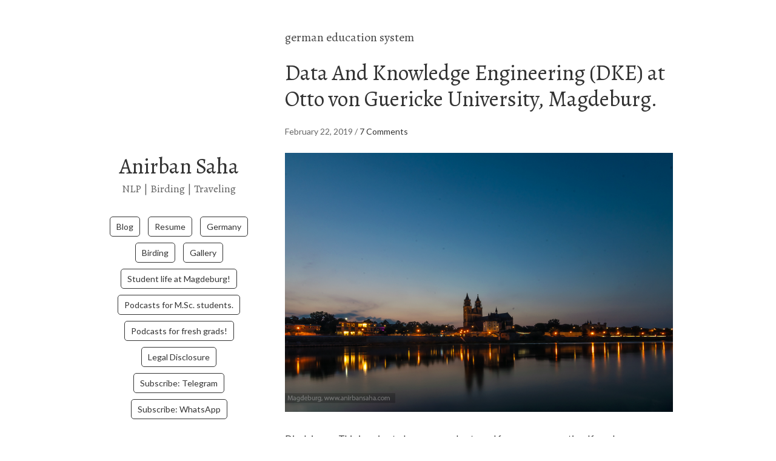

--- FILE ---
content_type: text/html; charset=UTF-8
request_url: https://www.anirbansaha.com/tag/german-education-system/
body_size: 14012
content:
<!DOCTYPE html>
<html lang="en-US">
<head>
<meta charset="UTF-8">
<link rel="profile" href="https://gmpg.org/xfn/11"> 
<script src="//widget.manychat.com/118243818253158.js" async="async"></script> 

<!-- [BEGIN] Metadata added via All-Meta-Tags plugin by Space X-Chimp ( https://www.spacexchimp.com ) -->
<meta name='author' content='Anirban Saha' />
<meta name='contact' content='mailme@anirbansaha.com' />
<!-- [END] Metadata added via All-Meta-Tags plugin by Space X-Chimp ( https://www.spacexchimp.com ) -->

<style>
#wpadminbar #wp-admin-bar-wccp_free_top_button .ab-icon:before {
	content: "\f160";
	color: #02CA02;
	top: 3px;
}
#wpadminbar #wp-admin-bar-wccp_free_top_button .ab-icon {
	transform: rotate(45deg);
}
</style>
<meta name='robots' content='index, follow, max-image-preview:large, max-snippet:-1, max-video-preview:-1' />
<meta name="viewport" content="width=device-width" />
<meta name="generator" content="WordPress 6.9" />

	<!-- This site is optimized with the Yoast SEO plugin v26.8 - https://yoast.com/product/yoast-seo-wordpress/ -->
	<title>german education system Archives - Anirban Saha</title>
	<link rel="canonical" href="https://www.anirbansaha.com/tag/german-education-system/" />
	<meta property="og:locale" content="en_US" />
	<meta property="og:type" content="article" />
	<meta property="og:title" content="german education system Archives - Anirban Saha" />
	<meta property="og:url" content="https://www.anirbansaha.com/tag/german-education-system/" />
	<meta property="og:site_name" content="Anirban Saha" />
	<meta name="twitter:card" content="summary_large_image" />
	<meta name="twitter:site" content="@sahaanirban" />
	<script type="application/ld+json" class="yoast-schema-graph">{"@context":"https://schema.org","@graph":[{"@type":"CollectionPage","@id":"https://www.anirbansaha.com/tag/german-education-system/","url":"https://www.anirbansaha.com/tag/german-education-system/","name":"german education system Archives - Anirban Saha","isPartOf":{"@id":"https://www.anirbansaha.com/#website"},"primaryImageOfPage":{"@id":"https://www.anirbansaha.com/tag/german-education-system/#primaryimage"},"image":{"@id":"https://www.anirbansaha.com/tag/german-education-system/#primaryimage"},"thumbnailUrl":"https://www.anirbansaha.com/wp-content/uploads/2019/09/DSC_3181.png","breadcrumb":{"@id":"https://www.anirbansaha.com/tag/german-education-system/#breadcrumb"},"inLanguage":"en-US"},{"@type":"ImageObject","inLanguage":"en-US","@id":"https://www.anirbansaha.com/tag/german-education-system/#primaryimage","url":"https://www.anirbansaha.com/wp-content/uploads/2019/09/DSC_3181.png","contentUrl":"https://www.anirbansaha.com/wp-content/uploads/2019/09/DSC_3181.png","width":1000,"height":667,"caption":"magdeburg skyline"},{"@type":"BreadcrumbList","@id":"https://www.anirbansaha.com/tag/german-education-system/#breadcrumb","itemListElement":[{"@type":"ListItem","position":1,"name":"Home","item":"https://www.anirbansaha.com/"},{"@type":"ListItem","position":2,"name":"german education system"}]},{"@type":"WebSite","@id":"https://www.anirbansaha.com/#website","url":"https://www.anirbansaha.com/","name":"Anirban Saha","description":"NLP | Birding | Traveling","potentialAction":[{"@type":"SearchAction","target":{"@type":"EntryPoint","urlTemplate":"https://www.anirbansaha.com/?s={search_term_string}"},"query-input":{"@type":"PropertyValueSpecification","valueRequired":true,"valueName":"search_term_string"}}],"inLanguage":"en-US"}]}</script>
	<!-- / Yoast SEO plugin. -->


<link rel='dns-prefetch' href='//www.googletagmanager.com' />
<link rel='dns-prefetch' href='//fonts.googleapis.com' />
<link rel="alternate" type="application/rss+xml" title="Anirban Saha &raquo; Feed" href="https://www.anirbansaha.com/feed/" />
<link rel="alternate" type="application/rss+xml" title="Anirban Saha &raquo; Comments Feed" href="https://www.anirbansaha.com/comments/feed/" />
<link rel="alternate" type="application/rss+xml" title="Anirban Saha &raquo; german education system Tag Feed" href="https://www.anirbansaha.com/tag/german-education-system/feed/" />
<link rel="pingback" href="https://www.anirbansaha.com/xmlrpc.php" />
<style id='wp-img-auto-sizes-contain-inline-css' type='text/css'>
img:is([sizes=auto i],[sizes^="auto," i]){contain-intrinsic-size:3000px 1500px}
/*# sourceURL=wp-img-auto-sizes-contain-inline-css */
</style>

<style id='wp-emoji-styles-inline-css' type='text/css'>

	img.wp-smiley, img.emoji {
		display: inline !important;
		border: none !important;
		box-shadow: none !important;
		height: 1em !important;
		width: 1em !important;
		margin: 0 0.07em !important;
		vertical-align: -0.1em !important;
		background: none !important;
		padding: 0 !important;
	}
/*# sourceURL=wp-emoji-styles-inline-css */
</style>
<link rel='stylesheet' id='wp-block-library-css' href='https://www.anirbansaha.com/wp-includes/css/dist/block-library/style.min.css?ver=6.9' type='text/css' media='all' />
<style id='wp-block-paragraph-inline-css' type='text/css'>
.is-small-text{font-size:.875em}.is-regular-text{font-size:1em}.is-large-text{font-size:2.25em}.is-larger-text{font-size:3em}.has-drop-cap:not(:focus):first-letter{float:left;font-size:8.4em;font-style:normal;font-weight:100;line-height:.68;margin:.05em .1em 0 0;text-transform:uppercase}body.rtl .has-drop-cap:not(:focus):first-letter{float:none;margin-left:.1em}p.has-drop-cap.has-background{overflow:hidden}:root :where(p.has-background){padding:1.25em 2.375em}:where(p.has-text-color:not(.has-link-color)) a{color:inherit}p.has-text-align-left[style*="writing-mode:vertical-lr"],p.has-text-align-right[style*="writing-mode:vertical-rl"]{rotate:180deg}
/*# sourceURL=https://www.anirbansaha.com/wp-includes/blocks/paragraph/style.min.css */
</style>
<style id='global-styles-inline-css' type='text/css'>
:root{--wp--preset--aspect-ratio--square: 1;--wp--preset--aspect-ratio--4-3: 4/3;--wp--preset--aspect-ratio--3-4: 3/4;--wp--preset--aspect-ratio--3-2: 3/2;--wp--preset--aspect-ratio--2-3: 2/3;--wp--preset--aspect-ratio--16-9: 16/9;--wp--preset--aspect-ratio--9-16: 9/16;--wp--preset--color--black: #000000;--wp--preset--color--cyan-bluish-gray: #abb8c3;--wp--preset--color--white: #ffffff;--wp--preset--color--pale-pink: #f78da7;--wp--preset--color--vivid-red: #cf2e2e;--wp--preset--color--luminous-vivid-orange: #ff6900;--wp--preset--color--luminous-vivid-amber: #fcb900;--wp--preset--color--light-green-cyan: #7bdcb5;--wp--preset--color--vivid-green-cyan: #00d084;--wp--preset--color--pale-cyan-blue: #8ed1fc;--wp--preset--color--vivid-cyan-blue: #0693e3;--wp--preset--color--vivid-purple: #9b51e0;--wp--preset--gradient--vivid-cyan-blue-to-vivid-purple: linear-gradient(135deg,rgb(6,147,227) 0%,rgb(155,81,224) 100%);--wp--preset--gradient--light-green-cyan-to-vivid-green-cyan: linear-gradient(135deg,rgb(122,220,180) 0%,rgb(0,208,130) 100%);--wp--preset--gradient--luminous-vivid-amber-to-luminous-vivid-orange: linear-gradient(135deg,rgb(252,185,0) 0%,rgb(255,105,0) 100%);--wp--preset--gradient--luminous-vivid-orange-to-vivid-red: linear-gradient(135deg,rgb(255,105,0) 0%,rgb(207,46,46) 100%);--wp--preset--gradient--very-light-gray-to-cyan-bluish-gray: linear-gradient(135deg,rgb(238,238,238) 0%,rgb(169,184,195) 100%);--wp--preset--gradient--cool-to-warm-spectrum: linear-gradient(135deg,rgb(74,234,220) 0%,rgb(151,120,209) 20%,rgb(207,42,186) 40%,rgb(238,44,130) 60%,rgb(251,105,98) 80%,rgb(254,248,76) 100%);--wp--preset--gradient--blush-light-purple: linear-gradient(135deg,rgb(255,206,236) 0%,rgb(152,150,240) 100%);--wp--preset--gradient--blush-bordeaux: linear-gradient(135deg,rgb(254,205,165) 0%,rgb(254,45,45) 50%,rgb(107,0,62) 100%);--wp--preset--gradient--luminous-dusk: linear-gradient(135deg,rgb(255,203,112) 0%,rgb(199,81,192) 50%,rgb(65,88,208) 100%);--wp--preset--gradient--pale-ocean: linear-gradient(135deg,rgb(255,245,203) 0%,rgb(182,227,212) 50%,rgb(51,167,181) 100%);--wp--preset--gradient--electric-grass: linear-gradient(135deg,rgb(202,248,128) 0%,rgb(113,206,126) 100%);--wp--preset--gradient--midnight: linear-gradient(135deg,rgb(2,3,129) 0%,rgb(40,116,252) 100%);--wp--preset--font-size--small: 13px;--wp--preset--font-size--medium: 20px;--wp--preset--font-size--large: 36px;--wp--preset--font-size--x-large: 42px;--wp--preset--spacing--20: 0.44rem;--wp--preset--spacing--30: 0.67rem;--wp--preset--spacing--40: 1rem;--wp--preset--spacing--50: 1.5rem;--wp--preset--spacing--60: 2.25rem;--wp--preset--spacing--70: 3.38rem;--wp--preset--spacing--80: 5.06rem;--wp--preset--shadow--natural: 6px 6px 9px rgba(0, 0, 0, 0.2);--wp--preset--shadow--deep: 12px 12px 50px rgba(0, 0, 0, 0.4);--wp--preset--shadow--sharp: 6px 6px 0px rgba(0, 0, 0, 0.2);--wp--preset--shadow--outlined: 6px 6px 0px -3px rgb(255, 255, 255), 6px 6px rgb(0, 0, 0);--wp--preset--shadow--crisp: 6px 6px 0px rgb(0, 0, 0);}:where(.is-layout-flex){gap: 0.5em;}:where(.is-layout-grid){gap: 0.5em;}body .is-layout-flex{display: flex;}.is-layout-flex{flex-wrap: wrap;align-items: center;}.is-layout-flex > :is(*, div){margin: 0;}body .is-layout-grid{display: grid;}.is-layout-grid > :is(*, div){margin: 0;}:where(.wp-block-columns.is-layout-flex){gap: 2em;}:where(.wp-block-columns.is-layout-grid){gap: 2em;}:where(.wp-block-post-template.is-layout-flex){gap: 1.25em;}:where(.wp-block-post-template.is-layout-grid){gap: 1.25em;}.has-black-color{color: var(--wp--preset--color--black) !important;}.has-cyan-bluish-gray-color{color: var(--wp--preset--color--cyan-bluish-gray) !important;}.has-white-color{color: var(--wp--preset--color--white) !important;}.has-pale-pink-color{color: var(--wp--preset--color--pale-pink) !important;}.has-vivid-red-color{color: var(--wp--preset--color--vivid-red) !important;}.has-luminous-vivid-orange-color{color: var(--wp--preset--color--luminous-vivid-orange) !important;}.has-luminous-vivid-amber-color{color: var(--wp--preset--color--luminous-vivid-amber) !important;}.has-light-green-cyan-color{color: var(--wp--preset--color--light-green-cyan) !important;}.has-vivid-green-cyan-color{color: var(--wp--preset--color--vivid-green-cyan) !important;}.has-pale-cyan-blue-color{color: var(--wp--preset--color--pale-cyan-blue) !important;}.has-vivid-cyan-blue-color{color: var(--wp--preset--color--vivid-cyan-blue) !important;}.has-vivid-purple-color{color: var(--wp--preset--color--vivid-purple) !important;}.has-black-background-color{background-color: var(--wp--preset--color--black) !important;}.has-cyan-bluish-gray-background-color{background-color: var(--wp--preset--color--cyan-bluish-gray) !important;}.has-white-background-color{background-color: var(--wp--preset--color--white) !important;}.has-pale-pink-background-color{background-color: var(--wp--preset--color--pale-pink) !important;}.has-vivid-red-background-color{background-color: var(--wp--preset--color--vivid-red) !important;}.has-luminous-vivid-orange-background-color{background-color: var(--wp--preset--color--luminous-vivid-orange) !important;}.has-luminous-vivid-amber-background-color{background-color: var(--wp--preset--color--luminous-vivid-amber) !important;}.has-light-green-cyan-background-color{background-color: var(--wp--preset--color--light-green-cyan) !important;}.has-vivid-green-cyan-background-color{background-color: var(--wp--preset--color--vivid-green-cyan) !important;}.has-pale-cyan-blue-background-color{background-color: var(--wp--preset--color--pale-cyan-blue) !important;}.has-vivid-cyan-blue-background-color{background-color: var(--wp--preset--color--vivid-cyan-blue) !important;}.has-vivid-purple-background-color{background-color: var(--wp--preset--color--vivid-purple) !important;}.has-black-border-color{border-color: var(--wp--preset--color--black) !important;}.has-cyan-bluish-gray-border-color{border-color: var(--wp--preset--color--cyan-bluish-gray) !important;}.has-white-border-color{border-color: var(--wp--preset--color--white) !important;}.has-pale-pink-border-color{border-color: var(--wp--preset--color--pale-pink) !important;}.has-vivid-red-border-color{border-color: var(--wp--preset--color--vivid-red) !important;}.has-luminous-vivid-orange-border-color{border-color: var(--wp--preset--color--luminous-vivid-orange) !important;}.has-luminous-vivid-amber-border-color{border-color: var(--wp--preset--color--luminous-vivid-amber) !important;}.has-light-green-cyan-border-color{border-color: var(--wp--preset--color--light-green-cyan) !important;}.has-vivid-green-cyan-border-color{border-color: var(--wp--preset--color--vivid-green-cyan) !important;}.has-pale-cyan-blue-border-color{border-color: var(--wp--preset--color--pale-cyan-blue) !important;}.has-vivid-cyan-blue-border-color{border-color: var(--wp--preset--color--vivid-cyan-blue) !important;}.has-vivid-purple-border-color{border-color: var(--wp--preset--color--vivid-purple) !important;}.has-vivid-cyan-blue-to-vivid-purple-gradient-background{background: var(--wp--preset--gradient--vivid-cyan-blue-to-vivid-purple) !important;}.has-light-green-cyan-to-vivid-green-cyan-gradient-background{background: var(--wp--preset--gradient--light-green-cyan-to-vivid-green-cyan) !important;}.has-luminous-vivid-amber-to-luminous-vivid-orange-gradient-background{background: var(--wp--preset--gradient--luminous-vivid-amber-to-luminous-vivid-orange) !important;}.has-luminous-vivid-orange-to-vivid-red-gradient-background{background: var(--wp--preset--gradient--luminous-vivid-orange-to-vivid-red) !important;}.has-very-light-gray-to-cyan-bluish-gray-gradient-background{background: var(--wp--preset--gradient--very-light-gray-to-cyan-bluish-gray) !important;}.has-cool-to-warm-spectrum-gradient-background{background: var(--wp--preset--gradient--cool-to-warm-spectrum) !important;}.has-blush-light-purple-gradient-background{background: var(--wp--preset--gradient--blush-light-purple) !important;}.has-blush-bordeaux-gradient-background{background: var(--wp--preset--gradient--blush-bordeaux) !important;}.has-luminous-dusk-gradient-background{background: var(--wp--preset--gradient--luminous-dusk) !important;}.has-pale-ocean-gradient-background{background: var(--wp--preset--gradient--pale-ocean) !important;}.has-electric-grass-gradient-background{background: var(--wp--preset--gradient--electric-grass) !important;}.has-midnight-gradient-background{background: var(--wp--preset--gradient--midnight) !important;}.has-small-font-size{font-size: var(--wp--preset--font-size--small) !important;}.has-medium-font-size{font-size: var(--wp--preset--font-size--medium) !important;}.has-large-font-size{font-size: var(--wp--preset--font-size--large) !important;}.has-x-large-font-size{font-size: var(--wp--preset--font-size--x-large) !important;}
/*# sourceURL=global-styles-inline-css */
</style>

<style id='classic-theme-styles-inline-css' type='text/css'>
/*! This file is auto-generated */
.wp-block-button__link{color:#fff;background-color:#32373c;border-radius:9999px;box-shadow:none;text-decoration:none;padding:calc(.667em + 2px) calc(1.333em + 2px);font-size:1.125em}.wp-block-file__button{background:#32373c;color:#fff;text-decoration:none}
/*# sourceURL=/wp-includes/css/classic-themes.min.css */
</style>
<link rel='stylesheet' id='crp-public-css' href='https://www.anirbansaha.com/wp-content/plugins/custom-related-posts/dist/public.css?ver=1.8.1' type='text/css' media='all' />
<style id='dominant-color-styles-inline-css' type='text/css'>
img[data-dominant-color]:not(.has-transparency) { background-color: var(--dominant-color); }
/*# sourceURL=dominant-color-styles-inline-css */
</style>
<link rel='stylesheet' id='mashsb-styles-css' href='https://www.anirbansaha.com/wp-content/plugins/mashsharer/assets/css/mashsb.min.css?ver=4.0.47' type='text/css' media='all' />
<style id='mashsb-styles-inline-css' type='text/css'>
.mashsb-count {color:#cccccc;}@media only screen and (min-width:568px){.mashsb-buttons a {min-width: 177px;}}
/*# sourceURL=mashsb-styles-inline-css */
</style>
<link rel='stylesheet' id='omega-style-css' href='https://www.anirbansaha.com/wp-content/themes/me/style.css?ver=6.9' type='text/css' media='all' />
<link crossorigin="anonymous" rel='stylesheet' id='me-google-fonts-css' href='//fonts.googleapis.com/css?family=Alegreya:400|Lato:400' type='text/css' media='all' />
<link rel='stylesheet' id='wpgdprc-front-css-css' href='https://www.anirbansaha.com/wp-content/plugins/wp-gdpr-compliance/Assets/css/front.css?ver=1706548907' type='text/css' media='all' />
<style id='wpgdprc-front-css-inline-css' type='text/css'>
:root{--wp-gdpr--bar--background-color: #000000;--wp-gdpr--bar--color: #ffffff;--wp-gdpr--button--background-color: #ffffff;--wp-gdpr--button--background-color--darken: #d8d8d8;--wp-gdpr--button--color: #ffffff;}
/*# sourceURL=wpgdprc-front-css-inline-css */
</style>
<script type="text/javascript" src="https://www.anirbansaha.com/wp-includes/js/jquery/jquery.min.js?ver=3.7.1" id="jquery-core-js"></script>
<script type="text/javascript" src="https://www.anirbansaha.com/wp-includes/js/jquery/jquery-migrate.min.js?ver=3.4.1" id="jquery-migrate-js"></script>
<script type="text/javascript" src="https://www.anirbansaha.com/wp-content/themes/me/js/init.js?ver=6.9" id="me-init-js"></script>

<!-- Google tag (gtag.js) snippet added by Site Kit -->
<!-- Google Analytics snippet added by Site Kit -->
<script type="text/javascript" src="https://www.googletagmanager.com/gtag/js?id=GT-NFJ24KJC" id="google_gtagjs-js" async></script>
<script type="text/javascript" id="google_gtagjs-js-after">
/* <![CDATA[ */
window.dataLayer = window.dataLayer || [];function gtag(){dataLayer.push(arguments);}
gtag("set","linker",{"domains":["www.anirbansaha.com"]});
gtag("js", new Date());
gtag("set", "developer_id.dZTNiMT", true);
gtag("config", "GT-NFJ24KJC");
//# sourceURL=google_gtagjs-js-after
/* ]]> */
</script>
<script type="text/javascript" id="wpgdprc-front-js-js-extra">
/* <![CDATA[ */
var wpgdprcFront = {"ajaxUrl":"https://www.anirbansaha.com/wp-admin/admin-ajax.php","ajaxNonce":"e000fa4fa9","ajaxArg":"security","pluginPrefix":"wpgdprc","blogId":"1","isMultiSite":"","locale":"en_US","showSignUpModal":"","showFormModal":"","cookieName":"wpgdprc-consent","consentVersion":"","path":"/","prefix":"wpgdprc"};
//# sourceURL=wpgdprc-front-js-js-extra
/* ]]> */
</script>
<script type="text/javascript" src="https://www.anirbansaha.com/wp-content/plugins/wp-gdpr-compliance/Assets/js/front.min.js?ver=1706548907" id="wpgdprc-front-js-js"></script>
<link rel="https://api.w.org/" href="https://www.anirbansaha.com/wp-json/" /><link rel="alternate" title="JSON" type="application/json" href="https://www.anirbansaha.com/wp-json/wp/v2/tags/2162" /><link rel="EditURI" type="application/rsd+xml" title="RSD" href="https://www.anirbansaha.com/xmlrpc.php?rsd" />
<meta name="generator" content="auto-sizes 1.7.0">
<meta name="generator" content="dominant-color-images 1.2.0">
<meta name="generator" content="Site Kit by Google 1.171.0" /><meta name="generator" content="performance-lab 4.0.1; plugins: auto-sizes, dominant-color-images, image-prioritizer, performant-translations, speculation-rules, webp-uploads">
<meta name="generator" content="performant-translations 1.2.0">
<meta name="generator" content="webp-uploads 2.6.1">
<script id="wpcp_disable_selection" type="text/javascript">
var image_save_msg='You are not allowed to save images!';
	var no_menu_msg='Context Menu disabled!';
	var smessage = "Content is protected !!";

function disableEnterKey(e)
{
	var elemtype = e.target.tagName;
	
	elemtype = elemtype.toUpperCase();
	
	if (elemtype == "TEXT" || elemtype == "TEXTAREA" || elemtype == "INPUT" || elemtype == "PASSWORD" || elemtype == "SELECT" || elemtype == "OPTION" || elemtype == "EMBED")
	{
		elemtype = 'TEXT';
	}
	
	if (e.ctrlKey){
     var key;
     if(window.event)
          key = window.event.keyCode;     //IE
     else
          key = e.which;     //firefox (97)
    //if (key != 17) alert(key);
     if (elemtype!= 'TEXT' && (key == 97 || key == 65 || key == 67 || key == 99 || key == 88 || key == 120 || key == 26 || key == 85  || key == 86 || key == 83 || key == 43 || key == 73))
     {
		if(wccp_free_iscontenteditable(e)) return true;
		show_wpcp_message('You are not allowed to copy content or view source');
		return false;
     }else
     	return true;
     }
}


/*For contenteditable tags*/
function wccp_free_iscontenteditable(e)
{
	var e = e || window.event; // also there is no e.target property in IE. instead IE uses window.event.srcElement
  	
	var target = e.target || e.srcElement;

	var elemtype = e.target.nodeName;
	
	elemtype = elemtype.toUpperCase();
	
	var iscontenteditable = "false";
		
	if(typeof target.getAttribute!="undefined" ) iscontenteditable = target.getAttribute("contenteditable"); // Return true or false as string
	
	var iscontenteditable2 = false;
	
	if(typeof target.isContentEditable!="undefined" ) iscontenteditable2 = target.isContentEditable; // Return true or false as boolean

	if(target.parentElement.isContentEditable) iscontenteditable2 = true;
	
	if (iscontenteditable == "true" || iscontenteditable2 == true)
	{
		if(typeof target.style!="undefined" ) target.style.cursor = "text";
		
		return true;
	}
}

////////////////////////////////////
function disable_copy(e)
{	
	var e = e || window.event; // also there is no e.target property in IE. instead IE uses window.event.srcElement
	
	var elemtype = e.target.tagName;
	
	elemtype = elemtype.toUpperCase();
	
	if (elemtype == "TEXT" || elemtype == "TEXTAREA" || elemtype == "INPUT" || elemtype == "PASSWORD" || elemtype == "SELECT" || elemtype == "OPTION" || elemtype == "EMBED")
	{
		elemtype = 'TEXT';
	}
	
	if(wccp_free_iscontenteditable(e)) return true;
	
	var isSafari = /Safari/.test(navigator.userAgent) && /Apple Computer/.test(navigator.vendor);
	
	var checker_IMG = '';
	if (elemtype == "IMG" && checker_IMG == 'checked' && e.detail >= 2) {show_wpcp_message(alertMsg_IMG);return false;}
	if (elemtype != "TEXT")
	{
		if (smessage !== "" && e.detail == 2)
			show_wpcp_message(smessage);
		
		if (isSafari)
			return true;
		else
			return false;
	}	
}

//////////////////////////////////////////
function disable_copy_ie()
{
	var e = e || window.event;
	var elemtype = window.event.srcElement.nodeName;
	elemtype = elemtype.toUpperCase();
	if(wccp_free_iscontenteditable(e)) return true;
	if (elemtype == "IMG") {show_wpcp_message(alertMsg_IMG);return false;}
	if (elemtype != "TEXT" && elemtype != "TEXTAREA" && elemtype != "INPUT" && elemtype != "PASSWORD" && elemtype != "SELECT" && elemtype != "OPTION" && elemtype != "EMBED")
	{
		return false;
	}
}	
function reEnable()
{
	return true;
}
document.onkeydown = disableEnterKey;
document.onselectstart = disable_copy_ie;
if(navigator.userAgent.indexOf('MSIE')==-1)
{
	document.onmousedown = disable_copy;
	document.onclick = reEnable;
}
function disableSelection(target)
{
    //For IE This code will work
    if (typeof target.onselectstart!="undefined")
    target.onselectstart = disable_copy_ie;
    
    //For Firefox This code will work
    else if (typeof target.style.MozUserSelect!="undefined")
    {target.style.MozUserSelect="none";}
    
    //All other  (ie: Opera) This code will work
    else
    target.onmousedown=function(){return false}
    target.style.cursor = "default";
}
//Calling the JS function directly just after body load
window.onload = function(){disableSelection(document.body);};

//////////////////special for safari Start////////////////
var onlongtouch;
var timer;
var touchduration = 1000; //length of time we want the user to touch before we do something

var elemtype = "";
function touchstart(e) {
	var e = e || window.event;
  // also there is no e.target property in IE.
  // instead IE uses window.event.srcElement
  	var target = e.target || e.srcElement;
	
	elemtype = window.event.srcElement.nodeName;
	
	elemtype = elemtype.toUpperCase();
	
	if(!wccp_pro_is_passive()) e.preventDefault();
	if (!timer) {
		timer = setTimeout(onlongtouch, touchduration);
	}
}

function touchend() {
    //stops short touches from firing the event
    if (timer) {
        clearTimeout(timer);
        timer = null;
    }
	onlongtouch();
}

onlongtouch = function(e) { //this will clear the current selection if anything selected
	
	if (elemtype != "TEXT" && elemtype != "TEXTAREA" && elemtype != "INPUT" && elemtype != "PASSWORD" && elemtype != "SELECT" && elemtype != "EMBED" && elemtype != "OPTION")	
	{
		if (window.getSelection) {
			if (window.getSelection().empty) {  // Chrome
			window.getSelection().empty();
			} else if (window.getSelection().removeAllRanges) {  // Firefox
			window.getSelection().removeAllRanges();
			}
		} else if (document.selection) {  // IE?
			document.selection.empty();
		}
		return false;
	}
};

document.addEventListener("DOMContentLoaded", function(event) { 
    window.addEventListener("touchstart", touchstart, false);
    window.addEventListener("touchend", touchend, false);
});

function wccp_pro_is_passive() {

  var cold = false,
  hike = function() {};

  try {
	  const object1 = {};
  var aid = Object.defineProperty(object1, 'passive', {
  get() {cold = true}
  });
  window.addEventListener('test', hike, aid);
  window.removeEventListener('test', hike, aid);
  } catch (e) {}

  return cold;
}
/*special for safari End*/
</script>
<script id="wpcp_disable_Right_Click" type="text/javascript">
document.ondragstart = function() { return false;}
	function nocontext(e) {
	   return false;
	}
	document.oncontextmenu = nocontext;
</script>
<style>
.unselectable
{
-moz-user-select:none;
-webkit-user-select:none;
cursor: default;
}
html
{
-webkit-touch-callout: none;
-webkit-user-select: none;
-khtml-user-select: none;
-moz-user-select: none;
-ms-user-select: none;
user-select: none;
-webkit-tap-highlight-color: rgba(0,0,0,0);
}
</style>
<script id="wpcp_css_disable_selection" type="text/javascript">
var e = document.getElementsByTagName('body')[0];
if(e)
{
	e.setAttribute('unselectable',"on");
}
</script>
<link rel="llms-sitemap" href="https://www.anirbansaha.com/llms.txt" />
<meta name="generator" content="speculation-rules 1.6.0">
	<!--[if lt IE 9]>
	<script src="https://www.anirbansaha.com/wp-content/themes/omega/js/html5.js" type="text/javascript"></script>
	<![endif]-->

<style type="text/css" id="custom-css"></style>
<meta data-od-replaced-content="optimization-detective 1.0.0-beta4" name="generator" content="optimization-detective 1.0.0-beta4; url_metric_groups={0:empty, 480:empty, 600:empty, 782:empty}">

<!-- Dynamic Widgets by QURL loaded - http://www.dynamic-widgets.com //-->
<meta name="generator" content="image-prioritizer 1.0.0-beta3">
<!-- There is no amphtml version available for this URL. --><link rel="icon" href="https://www.anirbansaha.com/wp-content/uploads/2017/12/cropped-anirban_favicon-32x32.png" sizes="32x32" />
<link rel="icon" href="https://www.anirbansaha.com/wp-content/uploads/2017/12/cropped-anirban_favicon-192x192.png" sizes="192x192" />
<link rel="apple-touch-icon" href="https://www.anirbansaha.com/wp-content/uploads/2017/12/cropped-anirban_favicon-180x180.png" />
<meta name="msapplication-TileImage" content="https://www.anirbansaha.com/wp-content/uploads/2017/12/cropped-anirban_favicon-270x270.png" />
<link rel='stylesheet' id='su-icons-css' href='https://www.anirbansaha.com/wp-content/plugins/shortcodes-ultimate/includes/css/icons.css?ver=1.1.5' type='text/css' media='all' />
<link rel='stylesheet' id='su-shortcodes-css' href='https://www.anirbansaha.com/wp-content/plugins/shortcodes-ultimate/includes/css/shortcodes.css?ver=7.4.8' type='text/css' media='all' />
</head>
<body class="wordpress ltr child-theme y2026 m02 d01 h00 sunday logged-out custom-header plural archive taxonomy taxonomy-post_tag taxonomy-post_tag-german-education-system unselectable group-blog" dir="ltr" itemscope="itemscope" itemtype="http://schema.org/WebPage">
<div class="site-container">
	<header id="header" class="site-header" role="banner" itemscope="itemscope" itemtype="http://schema.org/WPHeader"><div class="site-avatar"><a href="https://www.anirbansaha.com/"><img data-od-unknown-tag data-od-xpath="/HTML/BODY/DIV[@class=&apos;site-container&apos;]/*[1][self::HEADER]/*[1][self::DIV]/*[1][self::A]/*[1][self::IMG]" alt="" src="https://www.anirbansaha.com/wp-content/uploads/2024/06/cropped-selfie-for-blog-pic-jpg.avif" /></a></div><div class="wrap"><div class="title-area"><h2 class="site-title" itemprop="headline"><a href="https://www.anirbansaha.com" title="Anirban Saha" rel="home">Anirban Saha</a></h2><h3 class="site-description"><span>NLP | Birding | Traveling</span></h3></div><nav id="navigation" class="nav-primary" role="navigation" itemscope="itemscope" itemtype="http://schema.org/SiteNavigationElement">	
	<div class="wrap"><a href="#" id="menu-icon" class="menu-icon"><span></span></a><ul id="menu-me_menu_primary" class="menu omega-nav-menu menu-primary"><li id="menu-item-11302" class="menu-item menu-item-type-custom menu-item-object-custom first menu-item-11302"><a href="http://www.anirbansaha.com/blog/">Blog</a></li>
<li id="menu-item-11363" class="menu-item menu-item-type-custom menu-item-object-custom menu-item-11363"><a href="https://docs.google.com/document/d/1N-kLF7W3_S7UU3rUQ7MIc68mftfOOYneaPiqsH-I1ZU/edit?usp=sharing">Resume</a></li>
<li id="menu-item-11514" class="menu-item menu-item-type-taxonomy menu-item-object-category menu-item-11514"><a href="https://www.anirbansaha.com/category/germany/">Germany</a></li>
<li id="menu-item-12180" class="menu-item menu-item-type-taxonomy menu-item-object-category menu-item-12180"><a href="https://www.anirbansaha.com/category/birding/">Birding</a></li>
<li id="menu-item-15547" class="menu-item menu-item-type-post_type menu-item-object-page menu-item-15547"><a href="https://www.anirbansaha.com/bird-image-search/">Gallery</a></li>
<li id="menu-item-12181" class="menu-item menu-item-type-taxonomy menu-item-object-category menu-item-12181"><a href="https://www.anirbansaha.com/category/germany/magdeburg-student-life-ovgu-dke/">Student life at Magdeburg!</a></li>
<li id="menu-item-12466" class="menu-item menu-item-type-custom menu-item-object-custom menu-item-12466"><a href="https://bit.ly/as_podcast_blog">Podcasts for M.Sc. students.</a></li>
<li id="menu-item-12740" class="menu-item menu-item-type-custom menu-item-object-custom menu-item-12740"><a href="https://bit.ly/asp_s2_blog">Podcasts for fresh grads!</a></li>
<li id="menu-item-11512" class="menu-item menu-item-type-post_type menu-item-object-page menu-item-11512"><a href="https://www.anirbansaha.com/legal-disclosure/">Legal Disclosure</a></li>
<li id="menu-item-12600" class="menu-item menu-item-type-custom menu-item-object-custom menu-item-12600"><a href="https://t.me/anirbansahablog">Subscribe: Telegram</a></li>
<li id="menu-item-12601" class="menu-item menu-item-type-custom menu-item-object-custom last menu-item-12601"><a href="https://chat.whatsapp.com/CQnDs3OLYNMDWrgugXauxK">Subscribe: WhatsApp</a></li>
</ul></div></nav><!-- .nav-primary --></div></header><!-- .site-header -->	<div class="site-inner">
		<div class="wrap">	<main  class="content" id="content" role="main" itemprop="mainEntityOfPage" itemscope="itemscope" itemtype="http://schema.org/Blog">
		
		<header class="page-header">
			<h1 class="archive-title">
				german education system			</h1>
					</header><!-- .page-header -->

			<article id="post-11204" class="entry post publish author-admin post-11204 format-standard has-post-thumbnail category-random-notes category-magdeburg-student-life-ovgu-dke post_tag-about-dke-magdeburg post_tag-data-and-knowledge-engineering-university-of-magdeburg post_tag-dke-course-ovgu post_tag-german-education-system post_tag-indian-students-in-magdeburg post_tag-magdeburg-dke post_tag-magdeburg-indians post_tag-magdeburg-university-data-science post_tag-master-data-science-magdeburg post_tag-masters-datascience-magdeburg post_tag-myra-spiliopoulou-dke post_tag-ovgu-data-science post_tag-ovgu-dke post_tag-ovgu-dke-introduction post_tag-ovgu-magdeburg-dke-1-ovgu-magdeburg-dke post_tag-uni-magdeburg-data-science post_tag-uni-magdeburg-de post_tag-university-of-magdeburg-data-science-masters" itemscope="itemscope" itemtype="http://schema.org/BlogPosting" itemprop="blogPost"><div class="entry-wrap">
			<header class="entry-header">	<h2 class="entry-title" itemprop="headline"><a href="https://www.anirbansaha.com/data-and-knowledge-engineering-dke-at-otto-von-guericke-university-magdeburg/" rel="bookmark">Data And Knowledge Engineering (DKE) at Otto von Guericke University, Magdeburg.</a></h2>
<div class="entry-meta">
	<time class="entry-time" datetime="2019-02-22T21:20:16+01:00" itemprop="datePublished" title="Friday, February 22, 2019, 9:20 pm">February 22, 2019</time>
	<span class="entry-comments-link"> / <a href="https://www.anirbansaha.com/data-and-knowledge-engineering-dke-at-otto-von-guericke-university-magdeburg/#comments">7 Comments</a></span>	</div><!-- .entry-meta --></header><!-- .entry-header -->		
	<div class="entry-summary" itemprop="description">
<a href="https://www.anirbansaha.com/data-and-knowledge-engineering-dke-at-otto-von-guericke-university-magdeburg/" title="Data And Knowledge Engineering (DKE) at Otto von Guericke University, Magdeburg."><img data-od-unknown-tag data-od-xpath="/HTML/BODY/DIV[@class=&apos;site-container&apos;]/*[2][self::DIV]/*[1][self::DIV]/*[1][self::MAIN]/*[2][self::ARTICLE]/*[1][self::DIV]/*[2][self::DIV]/*[1][self::A]/*[1][self::IMG]" width="1000" height="667" src="https://www.anirbansaha.com/wp-content/uploads/2019/09/DSC_3181.png" class=" wp-post-image" alt="magdeburg skyline" decoding="async" fetchpriority="high" srcset="https://www.anirbansaha.com/wp-content/uploads/2019/09/DSC_3181.png 1000w, https://www.anirbansaha.com/wp-content/uploads/2019/09/DSC_3181-300x200.png 300w, https://www.anirbansaha.com/wp-content/uploads/2019/09/DSC_3181-768x512.png 768w" sizes="(max-width: 1000px) 100vw, 1000px" itemprop="image" /></a><p>Disclaimers: 



This is going to be a personal note and from my perspective. If you have any query, please send me a message here. If you are still researching about which university to choose, <span class="more"><a class="more-link" href="https://www.anirbansaha.com/data-and-knowledge-engineering-dke-at-otto-von-guericke-university-magdeburg/">[Read more...]</a></span></p>	
	</div>
<footer class="entry-footer"><div class="entry-meta">
	<span class="entry-terms category" itemprop="articleSection">Posted in: <a href="https://www.anirbansaha.com/category/non-technical/random-notes/" rel="tag">Random notes</a>, <a href="https://www.anirbansaha.com/category/germany/magdeburg-student-life-ovgu-dke/" rel="tag">Student life at Magdeburg!</a></span>	<span class="entry-terms post_tag" itemprop="keywords">Tagged: <a href="https://www.anirbansaha.com/tag/about-dke-magdeburg/" rel="tag">about dke magdeburg</a>, <a href="https://www.anirbansaha.com/tag/data-and-knowledge-engineering-university-of-magdeburg/" rel="tag">Data and Knowledge Engineering @ University Of Magdeburg</a>, <a href="https://www.anirbansaha.com/tag/dke-course-ovgu/" rel="tag">dke course ovgu</a>, <a href="https://www.anirbansaha.com/tag/german-education-system/" rel="tag">german education system</a>, <a href="https://www.anirbansaha.com/tag/indian-students-in-magdeburg/" rel="tag">indian students in magdeburg</a>, <a href="https://www.anirbansaha.com/tag/magdeburg-dke/" rel="tag">magdeburg dke</a>, <a href="https://www.anirbansaha.com/tag/magdeburg-indians/" rel="tag">Magdeburg Indians</a>, <a href="https://www.anirbansaha.com/tag/magdeburg-university-data-science/" rel="tag">magdeburg university data science</a>, <a href="https://www.anirbansaha.com/tag/master-data-science-magdeburg/" rel="tag">master data science magdeburg</a>, <a href="https://www.anirbansaha.com/tag/masters-datascience-magdeburg/" rel="tag">masters datascience magdeburg</a>, <a href="https://www.anirbansaha.com/tag/myra-spiliopoulou-dke/" rel="tag">myra spiliopoulou dke</a>, <a href="https://www.anirbansaha.com/tag/ovgu-data-science/" rel="tag">ovgu data science</a>, <a href="https://www.anirbansaha.com/tag/ovgu-dke/" rel="tag">ovgu dke</a>, <a href="https://www.anirbansaha.com/tag/ovgu-dke-introduction/" rel="tag">ovgu dke introduction</a>, <a href="https://www.anirbansaha.com/tag/ovgu-magdeburg-dke-1-ovgu-magdeburg-dke/" rel="tag">ovgu magdeburg dke 1 ovgu magdeburg dke</a>, <a href="https://www.anirbansaha.com/tag/uni-magdeburg-data-science/" rel="tag">uni magdeburg data science</a>, <a href="https://www.anirbansaha.com/tag/uni-magdeburg-de/" rel="tag">uni magdeburg de</a>, <a href="https://www.anirbansaha.com/tag/university-of-magdeburg-data-science-masters/" rel="tag">university of magdeburg data science masters</a></span>		
</div></footer>		</div></article>				
		
	</main><!-- .content -->
		</div> 
	</div><!-- .site-inner -->
		
	<aside id="sidebar" class="sidebar sidebar-primary widget-area"role="complementary" itemscope itemtype="http://schema.org/WPSideBar">	
				<section id="search-2" class="widget widget-4 odd widget_search"><div class="widget-wrap"><h4 class="widget-title">Search!</h4><form role="search" method="get" class="search-form" action="https://www.anirbansaha.com/">	
	<input type="search" class="search-field" placeholder="Search ..." value="" name="s" title="Search for:">	<input type="submit" class="search-submit" value="Search">
</form></div></section><section id="block-9" class="widget widget-5 even widget_block"><div class="widget-wrap"><p><div class="su-button-center"><a href="https://souranil.de/" class="su-button su-button-style-default su-button-wide" style="color:#000000;background-color:#ffffff;border-color:#cccccc;border-radius:5px" target="_blank" rel="noopener noreferrer" id="1"><span style="color:#000000;padding:6px 16px;font-size:13px;line-height:20px;border-color:#ffffff;border-radius:5px;text-shadow:none"><i class="sui sui-star" style="font-size:13px;color:#FFFFFF"></i> Souranil De<small style="padding-bottom:6px;color:#000000">My brother has a birding blog !</small></span></a></div></p>
</div></section>
		<section id="recent-posts-3" class="widget widget-6 odd widget_recent_entries"><div class="widget-wrap">
		<h4 class="widget-title">Recent Posts</h4>
		<ul>
											<li>
					<a href="https://www.anirbansaha.com/pilibhit-tiger-reserve-bengal-tiger-encounter/">Encountering the Majestic Bengal Tiger in Misty Pilibhit: A Winter Safari Tale</a>
									</li>
											<li>
					<a href="https://www.anirbansaha.com/golden-langurs-of-kakoijana-reserve-forest-assam/">Unveiling the Enigmatic Golden Langurs of Kakoijana: A Journey into Assam&#8217;s Wild Heart</a>
									</li>
											<li>
					<a href="https://www.anirbansaha.com/golden-langur-kakaoijana-reserve-forest/">Discovering the Magnificent Golden Langur in Kakoijana Reserve Forest!</a>
									</li>
											<li>
					<a href="https://www.anirbansaha.com/off-beat-wildlife-india-2025/">Off-beat Wildlife Photography in India: 6 Species from Rushikulya to Dehing Patkai (2025)</a>
									</li>
											<li>
					<a href="https://www.anirbansaha.com/asian-small-clawed-otter-sundarbans/">Encountering Asian Small-Clawed Otters in Sundarbans National Park</a>
									</li>
					</ul>

		</div></section><section id="block-10" class="widget widget-8 odd widget-last widget_block widget_text"><div class="widget-wrap">
<p></p>
</div></section>		<div class="footer-content footer-insert"><p class="copyright">Copyright &#169; 2026 Anirban Saha.</p>

<p class="credit"><a class="child-link" href="https://themehall.com/me-omega-child-theme" title="Me WordPress Theme">Me</a> WordPress Theme by themehall.com</p></div>  	</aside><!-- .sidebar -->
<footer id="footer" class="site-footer" role="contentinfo" itemscope="itemscope" itemtype="http://schema.org/WPFooter"><div class="wrap"></div></footer><!-- .site-footer --><script type="application/json" id="optimization-detective-detect-args">
["https://www.anirbansaha.com/wp-content/plugins/optimization-detective/detect.min.js?ver=1.0.0-beta4",{"minViewportAspectRatio":0.4,"maxViewportAspectRatio":2.5,"isDebug":false,"extensionModuleUrls":["https://www.anirbansaha.com/wp-content/plugins/image-prioritizer/detect.min.js?ver=1.0.0-beta3"],"restApiEndpoint":"https://www.anirbansaha.com/wp-json/optimization-detective/v1/url-metrics:store","currentETag":"d6ffd419ef7c97edbad3ffb1794c8b29","currentUrl":"https://www.anirbansaha.com/tag/german-education-system/","urlMetricSlug":"10edd5b60ab54f761e05569bc1b27bd9","cachePurgePostId":11204,"urlMetricHMAC":"0225bd56f299504866e6091f5cfa379a","urlMetricGroupStatuses":[{"minimumViewportWidth":0,"maximumViewportWidth":480,"complete":false},{"minimumViewportWidth":480,"maximumViewportWidth":600,"complete":false},{"minimumViewportWidth":600,"maximumViewportWidth":782,"complete":false},{"minimumViewportWidth":782,"maximumViewportWidth":null,"complete":false}],"storageLockTTL":60,"freshnessTTL":604800,"webVitalsLibrarySrc":"https://www.anirbansaha.com/wp-content/plugins/optimization-detective/build/web-vitals.js?ver=5.1.0","gzdecodeAvailable":true,"maxUrlMetricSize":1048576}]
</script>
<script type="module">
/* <![CDATA[ */
async function load(){await new Promise((e=>{"complete"===document.readyState?e():window.addEventListener("load",e,{once:!0})})),"function"==typeof requestIdleCallback&&await new Promise((e=>{requestIdleCallback(e)}));const e=JSON.parse(document.getElementById("optimization-detective-detect-args").textContent),t=e[0],a=e[1],n=(await import(t)).default;await n(a)}load();
//# sourceURL=https://www.anirbansaha.com/wp-content/plugins/optimization-detective/detect-loader.min.js?ver=1.0.0-beta4
/* ]]> */
</script>
</div><!-- .site-container -->
 
<script type="speculationrules">
{"prerender":[{"source":"document","where":{"and":[{"href_matches":"/*"},{"not":{"href_matches":["/wp-*.php","/wp-admin/*","/wp-content/uploads/*","/wp-content/*","/wp-content/plugins/*","/wp-content/themes/me/*","/wp-content/themes/omega/*","/*\\?(.+)"]}},{"not":{"selector_matches":"a[rel~=\"nofollow\"]"}},{"not":{"selector_matches":".no-prerender, .no-prerender a"}},{"not":{"selector_matches":".no-prefetch, .no-prefetch a"}}]},"eagerness":"moderate"}]}
</script>
        <style>
            .ert-toggle-row { display:flex; align-items:center; gap:10px; margin:12px 0; }
            .ert-label { font-weight:600; }
            .ert-switch { position: relative; display: inline-block; width:56px; height:32px; }
            .ert-switch input { opacity:0; width:0; height:0; }
            .ert-slider { position:absolute; cursor:pointer; top:0; left:0; right:0; bottom:0; background:#ccc; transition:.25s; border-radius:34px; }
            .ert-slider:before { position:absolute; content:""; height:26px; width:26px; left:3px; bottom:3px; background:white; transition:.25s; border-radius:50%; box-shadow:0 1px 2px rgba(0,0,0,0.2); }
            .ert-switch input:checked + .ert-slider { background:#0073aa; }
            .ert-switch input:checked + .ert-slider:before { transform: translateX(24px); }
            .ert-content { margin-top:12px; }
        </style>

        <script>
        document.addEventListener('DOMContentLoaded', function(){
            const toggle = document.getElementById('readingToggle');
            const label = document.getElementById('ertToggleLabel');
            const easyDiv = document.getElementById('easyReading');
            const normalDiv = document.getElementById('normalReading');

            if (!toggle || !easyDiv || !normalDiv || !label) return;

            // Restore last choice from localStorage
            try {
                const saved = localStorage.getItem('ert_reading_mode');
                if (saved === 'normal') {
                    toggle.checked = true;
                    easyDiv.style.display = 'none';
                    normalDiv.style.display = 'block';
                    label.textContent = 'For Grownups!';
                } else {
                    toggle.checked = false;
                    easyDiv.style.display = 'block';
                    normalDiv.style.display = 'none';
                    label.textContent = 'For Children';
                }
            } catch (e){}

            toggle.addEventListener('change', function(){
                if (this.checked) {
                    easyDiv.style.display = 'none';
                    normalDiv.style.display = 'block';
                    label.textContent = 'Normal Reading';
                    try { localStorage.setItem('ert_reading_mode', 'normal'); } catch(e){}
                } else {
                    easyDiv.style.display = 'block';
                    normalDiv.style.display = 'none';
                    label.textContent = 'Easy Reading';
                    try { localStorage.setItem('ert_reading_mode', 'easy'); } catch(e){}
                }
            });
        });
        </script>
        	<div id="wpcp-error-message" class="msgmsg-box-wpcp hideme"><span>error: </span>Content is protected !!</div>
	<script>
	var timeout_result;
	function show_wpcp_message(smessage)
	{
		if (smessage !== "")
			{
			var smessage_text = '<span>Alert: </span>'+smessage;
			document.getElementById("wpcp-error-message").innerHTML = smessage_text;
			document.getElementById("wpcp-error-message").className = "msgmsg-box-wpcp warning-wpcp showme";
			clearTimeout(timeout_result);
			timeout_result = setTimeout(hide_message, 3000);
			}
	}
	function hide_message()
	{
		document.getElementById("wpcp-error-message").className = "msgmsg-box-wpcp warning-wpcp hideme";
	}
	</script>
		<style>
	@media print {
	body * {display: none !important;}
		body:after {
		content: "You are not allowed to print preview this page, Thank you"; }
	}
	</style>
		<style type="text/css">
	#wpcp-error-message {
	    direction: ltr;
	    text-align: center;
	    transition: opacity 900ms ease 0s;
	    z-index: 99999999;
	}
	.hideme {
    	opacity:0;
    	visibility: hidden;
	}
	.showme {
    	opacity:1;
    	visibility: visible;
	}
	.msgmsg-box-wpcp {
		border:1px solid #f5aca6;
		border-radius: 10px;
		color: #555;
		font-family: Tahoma;
		font-size: 11px;
		margin: 10px;
		padding: 10px 36px;
		position: fixed;
		width: 255px;
		top: 50%;
  		left: 50%;
  		margin-top: -10px;
  		margin-left: -130px;
  		-webkit-box-shadow: 0px 0px 34px 2px rgba(242,191,191,1);
		-moz-box-shadow: 0px 0px 34px 2px rgba(242,191,191,1);
		box-shadow: 0px 0px 34px 2px rgba(242,191,191,1);
	}
	.msgmsg-box-wpcp span {
		font-weight:bold;
		text-transform:uppercase;
	}
		.warning-wpcp {
		background:#ffecec url('https://www.anirbansaha.com/wp-content/plugins/wp-content-copy-protector/images/warning.png') no-repeat 10px 50%;
	}
    </style>
<script type="text/javascript" id="mashsb-js-extra">
/* <![CDATA[ */
var mashsb = {"shares":"4","round_shares":"","animate_shares":"0","dynamic_buttons":"0","share_url":"https://www.anirbansaha.com/data-and-knowledge-engineering-dke-at-otto-von-guericke-university-magdeburg/","title":"Data+And+Knowledge+Engineering+%28DKE%29+at+Otto+von+Guericke+University%2C+Magdeburg.","image":"https://www.anirbansaha.com/wp-content/uploads/2019/09/DSC_3181.png","desc":"Disclaimers: \n\n\n\nThis is going to be a personal note and from my perspective. If you have any query, please send me a message here. If you are still researching about which university to choose, please \u2026","hashtag":"sahaanirban","subscribe":"content","subscribe_url":"","activestatus":"1","singular":"0","twitter_popup":"1","refresh":"0","nonce":"c9da120b9e","postid":"","servertime":"1769902948","ajaxurl":"https://www.anirbansaha.com/wp-admin/admin-ajax.php"};
//# sourceURL=mashsb-js-extra
/* ]]> */
</script>
<script type="text/javascript" src="https://www.anirbansaha.com/wp-content/plugins/mashsharer/assets/js/mashsb.min.js?ver=4.0.47" id="mashsb-js"></script>
<script type="text/javascript" src="https://www.anirbansaha.com/wp-content/themes/me/js/menu.js?ver=1.0.0" id="me-menu-js"></script>
<script id="wp-emoji-settings" type="application/json">
{"baseUrl":"https://s.w.org/images/core/emoji/17.0.2/72x72/","ext":".png","svgUrl":"https://s.w.org/images/core/emoji/17.0.2/svg/","svgExt":".svg","source":{"concatemoji":"https://www.anirbansaha.com/wp-includes/js/wp-emoji-release.min.js?ver=6.9"}}
</script>
<script type="module">
/* <![CDATA[ */
/*! This file is auto-generated */
const a=JSON.parse(document.getElementById("wp-emoji-settings").textContent),o=(window._wpemojiSettings=a,"wpEmojiSettingsSupports"),s=["flag","emoji"];function i(e){try{var t={supportTests:e,timestamp:(new Date).valueOf()};sessionStorage.setItem(o,JSON.stringify(t))}catch(e){}}function c(e,t,n){e.clearRect(0,0,e.canvas.width,e.canvas.height),e.fillText(t,0,0);t=new Uint32Array(e.getImageData(0,0,e.canvas.width,e.canvas.height).data);e.clearRect(0,0,e.canvas.width,e.canvas.height),e.fillText(n,0,0);const a=new Uint32Array(e.getImageData(0,0,e.canvas.width,e.canvas.height).data);return t.every((e,t)=>e===a[t])}function p(e,t){e.clearRect(0,0,e.canvas.width,e.canvas.height),e.fillText(t,0,0);var n=e.getImageData(16,16,1,1);for(let e=0;e<n.data.length;e++)if(0!==n.data[e])return!1;return!0}function u(e,t,n,a){switch(t){case"flag":return n(e,"\ud83c\udff3\ufe0f\u200d\u26a7\ufe0f","\ud83c\udff3\ufe0f\u200b\u26a7\ufe0f")?!1:!n(e,"\ud83c\udde8\ud83c\uddf6","\ud83c\udde8\u200b\ud83c\uddf6")&&!n(e,"\ud83c\udff4\udb40\udc67\udb40\udc62\udb40\udc65\udb40\udc6e\udb40\udc67\udb40\udc7f","\ud83c\udff4\u200b\udb40\udc67\u200b\udb40\udc62\u200b\udb40\udc65\u200b\udb40\udc6e\u200b\udb40\udc67\u200b\udb40\udc7f");case"emoji":return!a(e,"\ud83e\u1fac8")}return!1}function f(e,t,n,a){let r;const o=(r="undefined"!=typeof WorkerGlobalScope&&self instanceof WorkerGlobalScope?new OffscreenCanvas(300,150):document.createElement("canvas")).getContext("2d",{willReadFrequently:!0}),s=(o.textBaseline="top",o.font="600 32px Arial",{});return e.forEach(e=>{s[e]=t(o,e,n,a)}),s}function r(e){var t=document.createElement("script");t.src=e,t.defer=!0,document.head.appendChild(t)}a.supports={everything:!0,everythingExceptFlag:!0},new Promise(t=>{let n=function(){try{var e=JSON.parse(sessionStorage.getItem(o));if("object"==typeof e&&"number"==typeof e.timestamp&&(new Date).valueOf()<e.timestamp+604800&&"object"==typeof e.supportTests)return e.supportTests}catch(e){}return null}();if(!n){if("undefined"!=typeof Worker&&"undefined"!=typeof OffscreenCanvas&&"undefined"!=typeof URL&&URL.createObjectURL&&"undefined"!=typeof Blob)try{var e="postMessage("+f.toString()+"("+[JSON.stringify(s),u.toString(),c.toString(),p.toString()].join(",")+"));",a=new Blob([e],{type:"text/javascript"});const r=new Worker(URL.createObjectURL(a),{name:"wpTestEmojiSupports"});return void(r.onmessage=e=>{i(n=e.data),r.terminate(),t(n)})}catch(e){}i(n=f(s,u,c,p))}t(n)}).then(e=>{for(const n in e)a.supports[n]=e[n],a.supports.everything=a.supports.everything&&a.supports[n],"flag"!==n&&(a.supports.everythingExceptFlag=a.supports.everythingExceptFlag&&a.supports[n]);var t;a.supports.everythingExceptFlag=a.supports.everythingExceptFlag&&!a.supports.flag,a.supports.everything||((t=a.source||{}).concatemoji?r(t.concatemoji):t.wpemoji&&t.twemoji&&(r(t.twemoji),r(t.wpemoji)))});
//# sourceURL=https://www.anirbansaha.com/wp-includes/js/wp-emoji-loader.min.js
/* ]]> */
</script>
</body>
</html>

<!-- Page cached by LiteSpeed Cache 7.7 on 2026-02-01 00:42:28 -->

--- FILE ---
content_type: text/css
request_url: https://www.anirbansaha.com/wp-content/themes/me/style.css?ver=6.9
body_size: 4819
content:
/*
Theme Name: Me
Theme URI: https://themehall.com/me-omega-child-theme
Author: themehall.com
Author URI: https://themehall.com
Description: Me theme is a simple and clean WordPress theme ideal for a personal blog. Completely fluid and responsive child theme with left side header, Valid HTML5 Document, SEO Friendly, Theme settings extending the WordPress Customizer. Beautiful typography, well balanced white space, and minimal graphic, built with Omega Theme Framework.
Version: 0.6.1
License: GNU General Public License
License URI: license.txt
Tags: light, green, white, two-columns, left-sidebar, flexible-width, full-width-template, theme-options, custom-menu, threaded-comments, sticky-post, translation-ready, responsive-layout, fluid-layout
Text Domain: me
Domain Path: /languages

Template: omega

Me WordPress theme, Copyright (C) 2015 themehall.com
Me WordPress theme is licensed under the GPL.

*/

/* Baseline Reset (normalize.css 2.1.2)
  Link: http://necolas.github.com/normalize.css/
--------------------------------------------- */
article,aside,details,figcaption,figure,footer,header,hgroup,main,nav,section,summary{display:block}audio,canvas,video{display:inline-block}audio:not([controls]){display:none;height:0}[hidden]{display:none}html{font-family:sans-serif;-ms-text-size-adjust:100%;-webkit-text-size-adjust:100%}body{margin:0}a:focus{outline:thin dotted}a:active,a:hover{outline:0}h1{font-size:2em;margin:.67em 0}abbr[title]{border-bottom:1px dotted}b,strong{font-weight:bold}dfn{font-style:italic}hr{-moz-box-sizing:content-box;box-sizing:content-box;height:0}mark{background:#ff0;color:#000}code,kbd,pre,samp{font-family:monospace,serif;font-size:1em}pre{white-space:pre-wrap}q{quotes:"\201C" "\201D" "\2018" "\2019"}small{font-size:80%}sub,sup{font-size:75%;line-height:0;position:relative;vertical-align:baseline}sup{top:-0.5em}sub{bottom:-0.25em}img{border:0}svg:not(:root){overflow:hidden}figure{margin:0}fieldset{border:1px solid silver;margin:0 2px;padding:.35em .625em .75em}legend{border:0;padding:0}button,input,select,textarea{font-family:inherit;font-size:100%;margin:0}button,input{line-height:normal}button,select{text-transform:none}button,html input[type="button"],input[type="reset"],input[type="submit"]{-webkit-appearance:button;cursor:pointer}button[disabled],html input[disabled]{cursor:default}input[type="checkbox"],input[type="radio"]{box-sizing:border-box;padding:0}input[type="search"]{-webkit-appearance:textfield;-moz-box-sizing:content-box;-webkit-box-sizing:content-box;box-sizing:content-box}input[type="search"]::-webkit-search-cancel-button,input[type="search"]::-webkit-search-decoration{-webkit-appearance:none}button::-moz-focus-inner,input::-moz-focus-inner{border:0;padding:0}textarea{overflow:auto;vertical-align:top}table{border-collapse:collapse;border-spacing:0}

.hlits{
width: 100px;
background-color: red;
}

/* Box Sizing
--------------------------------------------- */

*,
input[type="search"] {
  -webkit-box-sizing: border-box;
  -moz-box-sizing:    border-box;
  box-sizing:         border-box;
}

/* Float Clearing
--------------------------------------------- */

.archive-pagination:before,
.clearfix:before,
.entry:before,
.entry-pagination:before,
.post-navigation:before,
.footer-widgets:before,
.nav-primary:before,
.nav-secondary:before,
.site-container:before,
.site-footer:before,
.site-header:before,
.site-inner:before,
.wrap:before {
  content: " ";
  display: table;
}

.archive-pagination:after,
.clearfix:after,
.entry:after,
.entry-pagination:after,
.post-navigation:after,
.footer-widgets:after,
.nav-primary:after,
.nav-secondary:after,
.site-container:after,
.site-footer:after,
.site-header:after,
.site-inner:after,
.wrap:after {
  clear: both;
  content: " ";
  display: table;
}

/*
Defaults
---------------------------------------------------------------------------------------------------- */

/* Typographical Elements
--------------------------------------------- */

html {
  font-size: 62.5%; /* 10px browser default */
}

body {
  color: #333;
  font-family: 'Lato', sans-serif;
  font-size: 16px;  
  font-weight: 400;
  line-height: 1.625;
  background-color: #fff; 
}

a,
button,
input:focus,
input[type="button"],
input[type="reset"],
input[type="submit"],
textarea:focus {
  -webkit-transition: all 0.1s ease-in-out;
  -moz-transition:    all 0.1s ease-in-out;
  -ms-transition:     all 0.1s ease-in-out;
  -o-transition:      all 0.1s ease-in-out;
  transition:         all 0.1s ease-in-out;
}

::-moz-selection {
  background: #333;
  color: #fff;
}

::selection {
  background: #333;
  color: #fff;
}

a {
  color: #333;
  text-decoration: none;
}

a:hover,
a:focus {
  color: #008CBA;
  text-decoration: none;
}

p {
  margin: 0 0 24px;
  padding: 0;
}

strong {
  font-weight: 700;
}

ol, ul {
  list-style: none;
}

ul {
  list-style: disc outside;
  margin: 0 0 25px 48px;
  padding: 0;
}

ol {
  list-style-type: decimal;
  margin: 0 0 25px 48px;
}

ol ol {
  list-style: upper-roman;
}

ol ol ol {
  list-style: lower-roman;
}

ol ol ol ol {
  list-style: upper-alpha;
}

ol ol ol ol ol {
  list-style: lower-alpha;
}

ul ul, ol ol, ul ol, ol ul {
  margin-bottom: 0;
}

dl {
  margin: 0 0 25px 5px;
}

dl dt {
  font-weight: bold;
  margin: 10px 0 0 0;
}

dl dd {
  margin: 5px 0 0 24px;
}

blockquote,
blockquote::before {
  
}

blockquote {
  margin: 0;
  padding: 24px 40px;
}

blockquote::before {
  content: "\201C";
  display: block;
  font-size: 30px;
  height: 0;
  left: -20px;
  position: relative;
  top: -10px;
}

pre {
  background-color: #F9F9F9;
  overflow: scroll;
  padding: 0 20px;
  white-space: pre;
}

cite {
  font-style: normal;
}

/* Table
--------------------------------------------- */

table {
  border: 1px solid #e5e5e5;
  border-collapse: collapse;
  border-spacing: 0;
  margin-bottom: 25px;
}

table caption {
  margin: 0 0 5px;
  font-size: 15px;
  font-variant: small-caps;
}

th,td {
  padding: 10px;
  -webkit-box-sizing: border-box;
  -moz-box-sizing: border-box;
  -ms-box-sizing: border-box;
  box-sizing: border-box;
}

.widget th,
.widget td {
  padding: 5px 2px;
}

th {
  border-bottom: 1px solid #e5e5e5;
  border-right: 1px solid #e5e5e5;
  background: #f5f5f5;
  font-size: 15px;
  font-weight: normal;
  text-align: left;
}

td {
  border-bottom: 1px solid #e5e5e5;
  border-right: 1px solid #e5e5e5;
}

/* Headings
--------------------------------------------- */

h1,h2,h3,h4,h5,h6,
.h1,.h2,.h3,.h4,.h5,.h6 {
  color: #444;
  font-family: 'Alegreya', serif;
  font-weight: normal;
  line-height: 1.2;
  margin: 0;
  margin-bottom: 22px;
  padding: 0;
}

h1,.h1 {
  font-size: 36px;
}

h2,.h2 {
  font-size: 30px;
}

h3,.h3 {
  font-size: 24px;
}

h4,.h4 {
  font-size: 20px;
}

h5,.h5 {
  font-size: 18px;
}

h6,.h6 {
  font-size: 16px;
}

/* Objects
--------------------------------------------- */

embed,
iframe,
img,
object,
video {
  max-width: 100%;
}

img {
  height: auto;
  width: auto\9; /* IE8 */
}

/* Forms
--------------------------------------------- */

input,
select,
textarea {
  border-radius: 5px;
  background: #fff;
  border: 1px solid #999;
  padding: 10px 12px;
  max-width: 100%;
}

input:focus,
textarea:focus {
  border: 1px solid #333;
  outline: none;
}

::-moz-placeholder {
  color: #999;
}

::-webkit-input-placeholder {
  color: #999;
}

button,
input[type="button"],
input[type="reset"],
input[type="submit"] {
  border: 1px solid #333;
  box-shadow: none;
  cursor: pointer;
  padding: 12px 16px;
  width: auto;
}

button:hover,
input:hover[type="button"],
input:hover[type="reset"],
input:hover[type="submit"] {
  background: #008CBA;
  color: #fff;
  border-color: #008CBA;
}

input[type="search"]::-webkit-search-cancel-button,
input[type="search"]::-webkit-search-results-button {
  display: none;
}


/*
Structure and Layout
---------------------------------------------------------------------------------------------------- */

/* Site Containers
--------------------------------------------- */

.site-container {
  position: relative;
  margin: 0px auto;
  width: 940px;
}

.wrap {
  margin: 0 auto;
  max-width: 980px;
}

.site-inner { 
  float: right;
  padding: 50px 0px;
  width: 640px;
  min-height: 640px;
}

/* Column Widths and Positions
--------------------------------------------- */

.content {
  float: left;
  width: 100%;
}

/* Primary Sidebar */

.sidebar-primary {
  width: 250px;
  float: left;
  padding: 10px 0 50px;
}

.sidebar-primary a {
  text-decoration: underline;
}
/* WordPress
--------------------------------------------- */

.avatar {
  float: left;
}

.alignleft .avatar {
  margin-right: 24px;
}

.alignright .avatar {
  margin-left: 24px;
}

.search-form input[type="submit"] {
  border: 0;
  clip: rect(0, 0, 0, 0);
  height: 1px;
  margin: -1px;
  padding: 0;
  position: absolute;
  width: 1px;
  display: none;
}

.sticky {
}

img.centered,
.aligncenter {
  display: block;
  margin: 0 auto 24px;
}

img.alignnone {
  margin-bottom: 12px;
}

.alignleft {
  float: left;
  text-align: left;
}

.alignright {
  float: right;
  text-align: right;
}

img.alignleft,
.wp-caption.alignleft {
  margin: 0 24px 24px 0;
}

.wp-caption {
  max-width: 100%;
}

img.alignright,
.wp-caption.alignright {
  margin: 0 0 24px 24px;
}

.wp-caption-text {
  font-size: 14px;
  font-weight: 700;
  margin: 0;
  text-align: center;
}

.gallery {
  display: block;
  clear: both;
  overflow: hidden;
  margin: 0 auto 20px;
}

.gallery .gallery-row {
  display: block;
  clear: both;
  overflow: hidden;
  margin: 0;
}

.gallery .gallery-item {
  overflow: hidden;
  float: left;
  margin: 0 0 16px;
  text-align: center;
  list-style: none;
  padding: 0;
}

.gallery .gallery-item .gallery-icon {
  position:relative;
}

.gallery .gallery-item .gallery-icon img {
  width: auto;
  max-width: 89%;
  height: auto;
  padding: 5%;
  margin: 0 auto;
}

.gallery-caption {
  margin: 0 10px;
}

.widget_calendar table {
  width: 100%;
}

.widget_calendar th {
  text-align: center;
  font-weight: bold;
}
.widget_calendar td {
  text-align: center;
}

.widget_search input.search-field {
  width: 100%;
}

/* Headings
--------------------------------------------- */

.entry-title {
  font-size: 36px;
  word-wrap: break-word;
  line-height: 1.2;
}

.archive-title {
  font-size: 20px;
  margin-bottom: 24px;
}

/*
Site Header
---------------------------------------------------------------------------------------------------- */
.site-header {
  float: left;
  padding: 50px 0 20px;
  text-align: center;
  width: 250px;
}

.site-header .avatar, .site-header .site-avatar img {
    border-radius: 50%;
    display: block;
    float: none;
    height: 180px;
    margin: 0px auto 24px;
    width: 180px;
}

/* Title Area
--------------------------------------------- */

.title-area {
  font-weight: 700;
  text-align: center;
}

.header-image .title-area {
  padding: 0;
}

.site-title {
  font-size: 36px;
  line-height: 1.1;
  margin: 0px 0px 8px;
}

.site-title a,
.site-title a:hover {
  color: #333;
}

.site-description {
  color: #606060;
  font-size: 18px;
  font-weight: 300;
  margin: 0;
}


/*
Site Navigation
---------------------------------------------------------------------------------------------------- */

.nav-primary {
  margin: 30px 0;
}

.omega-nav-menu {
  clear: both;
  color: #999;
  line-height: 1.5;
  margin: 0;
  padding: 0;
  width: 100%;
  text-align: center;
}

.omega-nav-menu li {
  display: inline-block;
  margin: 0;
  padding: 0;
}

.omega-nav-menu a {
  border: 1px solid #333;
  border-radius: 5px;
  display: block;
  padding: 5px 10px;
  margin: 5px;
  position: relative;
  font-size: 14px;
}

.omega-nav-menu li.current_page_item a,
.omega-nav-menu a:hover {
  border-color: #008CBA;
  color: #008CBA;
}

.omega-nav-menu ul {
  left: -9999px;
  margin: 0;
  opacity: 0;
  padding: 0;
  position: absolute;
  -webkit-transition: opacity .4s ease-in-out;
  -moz-transition:    opacity .4s ease-in-out;
  -ms-transition:     opacity .4s ease-in-out;
  -o-transition:      opacity .4s ease-in-out;
  transition:         opacity .4s ease-in-out;  
  width: 200px;
  z-index: 99;
}

.omega-nav-menu ul a {
  background: #fff;
  border: 1px solid #eee;
  border-top: none;
  font-size: 14px;
  padding: 16px 20px;
  position: relative;
  width: 200px;
}

.omega-nav-menu ul ul {
  margin: -54px 0 0 199px;
}

.omega-nav-menu li:hover {
  position: static;
}

.omega-nav-menu li:hover > ul {
  left: auto;
  opacity: 1;
}

/*
Content Area
---------------------------------------------------------------------------------------------------- */

/* Entries
--------------------------------------------- */

.entry {
  margin-bottom: 50px;
}

.entry-content {
  word-wrap: break-word;
}

.entry-content a,
.entry-summary a {
  text-decoration: underline;
}

.entry-content img.wp-post-image {
  margin-bottom: 15px;
}

.entry-summary img {
  margin-bottom: 24px;
}

.entry-summary img.medium,
.entry-summary img.thumbnail,
.entry-content img.medium,
.entry-content img.thumbnail {
  float: left;
  margin: 7px 24px 24px 0;;
}

.entry-content .attachment a,
.entry-content .gallery a {
  border: none;
}

.entry-content .wp-caption p {
  margin-bottom: 0;
}

.entry-meta {
  clear: both;
  color: #666;
  font-size: 14px;
}

.entry-header .entry-meta {
  margin-bottom: 24px;
}

.entry-footer .entry-meta {
  margin: 0;
  padding: 0px 0px 8px;
}

span.post_tag::before {
  content: "|";
  margin: 0 6px 0 2px;
}

.entry-categories,
.entry-tags {
  display: block;
}

/* Entry Navigation
--------------------------------------------- */

.navigation {
  clear: both;
  font-size: 14px;
  margin: 40px 0;
  overflow: hidden;
}

.entry .navigation a {
  border-bottom: 1px solid #ddd;
}

.navigation li {
  display: inline;
}

.navigation li a {
  background: #333;
  border-radius: 3px;
  color: #fff;
  cursor: pointer;
  display: inline-block;
  padding: 8px 12px;
}


/* Pagination
--------------------------------------------- */

.pagination .page-numbers {
  padding: 8px 12px;
  border: 1px solid #F5F5F5;
    border-radius: 25px 25px 25px 25px;
    padding: 8px 14px;
    margin: 0 5px 0 0;
  display: inline-block;
}

.pagination .current {
  background-color: #F5F5F5;
}


/* Comments
--------------------------------------------- */

.entry-comments,
#respond {
  background: #fff;
  border-radius: 3px;
}

.entry-comments,
.ping-list,
#respond {
  margin-bottom: 40px;
}

.entry-comments a,
#respond a {
  text-decoration: underline;
}

.entry-comments .comment-author {
  margin: 0;
}

.entry-comments .comment-content {
  clear: both;
}

#respond input[type="email"],
#respond input[type="text"],
#respond input[type="url"] {
  width: 50%
}

#respond label {
  display: block;
  margin-right: 12px;
}

ol.comment-list {
  margin: 0;
  padding: 0;
}

.comment-list li.ping, .comment-list li.comment {
  list-style-type: none;
}

.comment-list .comment-content > ol, 
.comment-list .comment-content > ul {
  margin-bottom: 24px;
}

li.comment,
li.pingback {
  border: 2px solid #fff;
  border-right: none;
}

li.comment .comment-item,
li.pingback .comment-item {
  border-radius: 5px;
  background: #f5f5f5;
  margin: 12px 0;
  padding: 32px;
}

li.comment ol {
  margin: 0
}

.comment .avatar ,
.pingback .avatar{
  margin: 0 16px 24px 0;
  border-radius: 3px;
}

.bypostauthor {
}

.form-allowed-tags {
  background: #f5f5f5;
  font-size: 14px;
  padding: 24px;
}


/*
Sidebars
---------------------------------------------------------------------------------------------------- */

.sidebar {
}

.widget-title {
  word-wrap: break-word;
}

.sidebar ul,
.footer-widgets ul {
  margin: 0;
}

.sidebar li,
.footer-widgets li {
  list-style-type: none;
  margin-bottom: 2px;
  padding: 0;
  word-wrap: break-word;
}

.sidebar ul > li:last-child {
  margin-bottom: 0;
}

.sidebar .widget {
  margin-bottom: 50px;
}

.sidebar .search-form {
  width: 100%;
}

/*
Footer Widgets
---------------------------------------------------------------------------------------------------- */

.footer-widgets {
  border-top: 1px solid #F5F5F5;
  padding: 40px 0 16px;
}

.footer-widgets .widget {
    margin-bottom: 24px;
}

.footer-widgets .col-3 .widget-area {
  float: left;
  padding: 0 3% 0 0;
    width: 33%;
}

.footer-widgets .col-4 .widget-area {
  float: left;
  padding: 0 3% 0 0;
    width: 25%;
}


.footer-widgets .widget-area:last-child {
  padding: 0;
  float: right;
}

/*
Site Footer
---------------------------------------------------------------------------------------------------- */

.site-footer {
  border-top: 1px solid #F5F5F5;
  color: #666;
  font-size: 14px;
  padding: 15px 0;
  text-align: center;
  clear: both;
  display: none;
}

.site-footer p {
  margin: 0;
}

.site-footer a {
  display: inline-block;
}

p.copyright {
  font-size: inherit;
  float: left;
}

p.credit {
  float: right;
}

.sidebar .footer-content {
  text-align: center;
  font-size: 14px;
  margin: 10px 0;
}

.sidebar p.copyright,
.sidebar p.credit {
  float: none;
  margin: 0;
}

/*
Media Queries
---------------------------------------------------------------------------------------------------- */

@media only screen and (max-width: 1023px) {

  .site-description,
  .site-header .avatar, .site-header .site-avatar img {
    display: none;
  }

  .site-container,
  .content,
  .sidebar-primary,
  .wrap,
  .footer-widgets .col-3 .widget-area,
  .footer-widgets .col-4 .widget-area,
  .site-inner,
  .site-header {
    width: 100%;
    clear: both;
  }

  .site-header {
    position: relative;
  }

  .title-area {
      border-bottom: 1px solid #999;
  }

  .site-inner {
      float: none;
      padding: 40px 0px;
      min-height: auto;
  }

  .header-image .site-header .wrap {
    background-position: center top;
  }

  .sidebar-primary,
  .site-inner,
  .footer-widgets {
    padding-left: 5%;
    padding-right: 5%;
  }

  .sidebar-primary {
    padding-bottom: 20px;
  }

  .archive-description,
  .entry,
  .entry-comments,
  .entry-footer .entry-meta,
  .sidebar .widget,
  .site-header,
  #respond {
    padding: 0;
  }

  .site-inner {
    float: none;
    padding-top: 30px;
    padding-bottom: 0px;
  }

  .omega-nav-menu li {
    float: none;
  } 

  .site-title {
    text-align: left;
    margin: 15px 5%;
    font-size: 26px;    
  }

  .nav-primary {
      margin: 0px 0px;
  }

  .omega-nav-menu a {
    padding: 20px 16px;
    margin: 0;
    border-radius: 0;
    border: none;
  }

  .omega-nav-menu li.right {
    display: none;
  }


  .site-footer {
    padding: 24px 0;
  }

  p.copyright,
  p.credit {
    float: none;
  }

  .nav-primary ul.menu {
      display: none;
  }

  /* responsive menu */
  .menu-icon {
    cursor: pointer;
    position: absolute;
    z-index: 9;
    top: 15px;
    right: 4%;
    display: block;
    margin: 0;
    padding: 10px 30px 16px 0px; 
    height: 30px;
    width: 30px;
  }
  .menu-icon span, .menu-icon span:before, .menu-icon span:after {
    cursor: pointer;
    border-radius: 1px;
    height: 4px;
    width: 24px;
    background: #333;
    position: absolute;
    display: block;
    content: '';
  }
  .menu-icon span:before {
    top: -8px; 
  }
  .menu-icon span:after {
    bottom: -8px;
  }

  .menu-icon span, .menu-icon span:before, .menu-icon span:after {
    transition: all 300ms ease-in-out;
    -webkit-transition: all 300ms ease-in-out;
  }
  .menu-icon.active span {
    background-color: transparent;
  }
  .menu-icon.active span:before, .menu-icon.active span:after {
    top: 0;
  }
  .menu-icon.active span:before {
    transform: rotate(45deg);
    -ms-transform: rotate(45deg); /* IE 9 */
      -webkit-transform: rotate(45deg); /* Chrome, Safari, Opera */
  }
  .menu-icon.active span:after {
    transform: translateY(-10px) rotate(-45deg);
    -ms-transform: translateY(-10px) rotate(-45deg); /* IE 9 */
      -webkit-transform: translateY(-10px) rotate(-45deg); /* Chrome, Safari, Opera */
    top: 10px;
  }

  .nav-primary ul.menu {
      background: #000;
      left: 0px;
      top: 60px;
      position: absolute;
      width: 90%;
      margin: 0 5%;
  }

  .nav-primary li {
      float: none;
      display: block;
  }

  .nav-primary ul ul {
      background: #000;
      left: 0;
      margin: 0px 0 0 15px;
      opacity: 1;
      padding: 5px 0px;
      position: relative;
      width: auto;
      z-index: 99;
  }

  .nav-primary .sub-menu .sub-menu {
      margin: 0px 0 0 15px;
  }

  .nav-primary ul li {
      padding: 0;
  }
  .nav-primary ul a {
      font-size: 16px;
      padding: 8px 20px;
      width: 100%;
      color: #eee;
  }

  .nav-primary ul a:hover {
    background-color: #121212;
    color: #fff;
  }
  .nav-primary li.menu-item-has-children > a:after,
  .nav-primary li li.menu-item-has-children > a:after {
    display: none;
  }

  ul.menu-primary ul {
      border-top: none;
  }

}

@media only screen and (max-width: 768px) {
  .entry-footer .entry-meta a {
      line-height: 1.8;
  }

  .entry-title {
      font-size: 24px;      
      margin-bottom: 10px;
  }

  h1 {
    font-size: 24px;
  }

  h2 {
    font-size: 23px;
  }

  h3 {
    font-size: 22px;
  }
}

/*
Plugins Style
---------------------------------------------------------------------------------------------------- */
